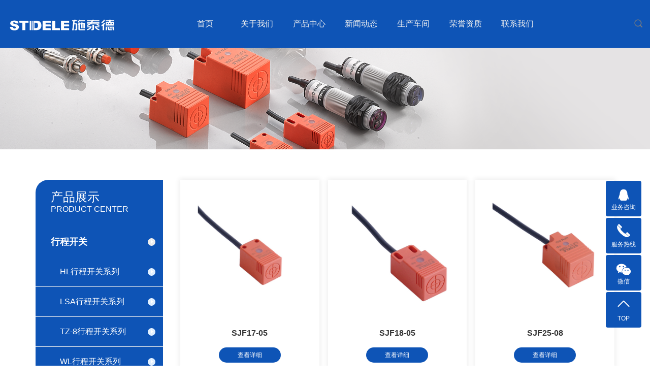

--- FILE ---
content_type: text/html; charset=utf-8
request_url: http://www.stdele.com/product/fangxingjiejinkaiguan
body_size: 5001
content:
<!doctype html>
<html xmlns="http://www.w3.org/1999/xhtml">
<head>
    <meta http-equiv="Content-Type" content="text/html; charset=utf-8" />
    <meta name="author" content="365网站建设 http://www.0577365.com/" /> 
    <title>SJF方形接近开关-浙江施泰德电气科技有限公司</title>
    <meta name="keywords" content="微动开关、行程开关、限位开关、脚踏开关、船型开关、塑料" />
    <meta name="description" content="浙江施泰德电气科技有限公司地处电器之都，濒东海之滨，南接欧江口岸，近领温州机场，104国道，甬台温州高速公路，紧靠温州火车站。水路交通便捷。是微动开关、行程开关、限位开关、脚踏开关、船型开关、塑料等产品专业生产加工的公司" />
    <meta name="viewport" content="width=device-width, user-scalable=no">
    <link rel="stylesheet" href="http://www.stdele.com/template/web/css/bootstrap.css" type="text/css" media="screen" charset="utf-8">
    <link rel="stylesheet" href="http://www.stdele.com/template/web/css/jquery.validator.css" type="text/css" media="screen" charset="utf-8">
    <link rel="stylesheet" href="http://www.stdele.com/template/web/css/owl.carousel.css" type="text/css" media="screen" charset="utf-8">
    <link rel="stylesheet" href="http://www.stdele.com/template/web/css/app.css" type="text/css" media="screen" charset="utf-8">
    <link rel="stylesheet" href="http://www.stdele.com/template/web/css/swiper.min.css" rel="stylesheet">
    <link rel="stylesheet" href="http://www.stdele.com/template/web/css/main.css" rel="stylesheet">
    <link rel="stylesheet" href="http://www.stdele.com/template/web/css/slick.css">
    <link rel="stylesheet" href="http://www.stdele.com/template/web/css/animate.min.css">
    <script src="http://www.stdele.com/template/web/js/jquery.js"></script>
    <script src="http://www.stdele.com/template/web/js/owl.carousel.js"></script>
    <script src="http://www.stdele.com/template/web/js/swiper.min.js"></script>
    <script src="http://www.stdele.com/template/web/js/slick.js"></script>
    
    <script>
    var config = {
        homeUrl: '/',copyCode: "0"
    }
    </script>
    
    <script src="http://www.stdele.com/template/web/js/app.js"></script>
</head>
<body>
    <!--[if lt IE 10]>
    <div class="noie">
        您现在使用的是旧版本的 IE 浏览器，为了您能更好及完整体验该系统的所有功能，请尽快升级您的浏览器！
    </div>
    <![endif]--> 

    <div class="xymob-head visible-sm visible-xs">
    <div class="xymob-head-box">
        <div class="xymob-logo">
            <div><a href="/"><img src="http://www.stdele.com/template/web/images/logom.png" alt="浙江施泰德电气科技有限公司"/></a></div>
        </div>
        <div class="xymob-navbtn">
            <span></span>
        </div>
        <div class="xymob-search-btn"><i class="icon-font icon-search"></i></div>
    </div>

    <div class="xymob-menu">
        <div class="xymob-menu-box">
            <ul class="xymob-nav">
                <li><a href="/" >首页</a></li>
                <li><a href="/about" >关于我们</a>
                    <div class="xymob-menu-jt"><i class="icon-font icon-down"></i></div>
                    <ul class="xymob-sub-menu">
                        <li><a href="/about">公司简介</a></li>
                        <li><a href="/culture">企业文化</a></li>
                    </ul>
                </li>
                <li><a href="/product">产品中心</a>
                    <div class="xymob-menu-jt"><i class="icon-font icon-down"></i></div>
                    <ul class="xymob-sub-menu">
                                                <li><a href="http://www.stdele.com/product/xingchengkaiguan" title="行程开关" class="tr">行程开关</a></li>
                                                <li><a href="http://www.stdele.com/product/weidongkaiguan" title="微动开关" class="tr">微动开关</a></li>
                                                <li><a href="http://www.stdele.com/product/anquanmenkaiguan" title="安全门开关" class="tr">安全门开关</a></li>
                                                <li><a href="http://www.stdele.com/product/jiaotakaiguan" title="脚踏开关" class="tr">脚踏开关</a></li>
                                                <li><a href="http://www.stdele.com/product/chuanganqi" title="传感器" class="tr">传感器</a></li>
                                            </ul>
                </li>
                <li><a href="/news">新闻动态</a>
                    <div class="xymob-menu-jt"><i class="icon-font icon-down"></i></div>
                    <ul class="xymob-sub-menu">
                        <li><a href="/news">公司新闻</a></li>
                        <li><a href="/hyns">行业动态</a></li>
                    </ul>
                </li>
                <li><a href="/workshop">生产车间</a></li>
                <li><a href="/honor">荣誉资质</a></li>
                <li><a href="/contact">联系我们</a></li>
            </ul>
        </div>
    </div>

    <div class="xymob-search">
        <div class="xymob-search-close-btn"><i class="icon-font icon-close"></i></div>
        <div class="xymob-search-box">
         
            <input type="text" name="wd" id="keyword" placeholder="请输入关键词"/>
            <button type="submit" id="s_btn"><i class="icon-font"></i></button>
        </div>
        <div class="xymob-seaerch-wz" style="display:none">
            <span>全站搜索</span>
            <a href="">关键字一</a><a href="">关键字二</a><a href="">关键字三</a>
        </div>
    </div>
</div>

<div class="top2 hidden-xs hidden-sm">
    <div class="wh clearfix">
        <div class="logo fl wow fadeInLeft">
            <a href="/" title="浙江施泰德电气科技有限公司"><img alt="浙江施泰德电气科技有限公司" src="http://www.stdele.com/template/web/images/logo.png" /></a>
        </div>
        <div class="topr fr wow fadeInRight">
            <ul class="x-menu clearfix">
                <li><a href="/">首页</a></li>
                <li><a href="/about">关于我们</a>
                    <ul class="x-sub-menu">
                        <li><a href="/about">公司简介</a></li>
                        <li><a href="/culture">企业文化</a></li>
                    </ul>
                </li>
                <li><a href="/product">产品中心</a>
                    <ul class="x-sub-menu">
                                                <li><a href="http://www.stdele.com/product/xingchengkaiguan" title="行程开关" class="tr">行程开关</a></li>
                                                <li><a href="http://www.stdele.com/product/weidongkaiguan" title="微动开关" class="tr">微动开关</a></li>
                                                <li><a href="http://www.stdele.com/product/anquanmenkaiguan" title="安全门开关" class="tr">安全门开关</a></li>
                                                <li><a href="http://www.stdele.com/product/jiaotakaiguan" title="脚踏开关" class="tr">脚踏开关</a></li>
                                                <li><a href="http://www.stdele.com/product/chuanganqi" title="传感器" class="tr">传感器</a></li>
                                            </ul>
                </li>
                <li><a href="/news">新闻动态</a>
                    <ul class="x-sub-menu">
                        <li><a href="/news">公司新闻</a></li>
                        <li><a href="/hyns">行业动态</a></li>
                    </ul>
                </li>
                <li><a href="/workshop">生产车间</a></li>
                <li><a href="/honor">荣誉资质</a></li>
                <li><a href="/contact">联系我们</a></li>
            </ul>
            <div class="ss">
                <div class="ss-btn"><img src="http://www.stdele.com/template/web/images/search.png" alt=""></div>
               
                <div class="sous clearfix" id="formsearch">
                    <input type="text" name="wd" id="keyword" placeholder="请输入关键词" />
                    <input type="submit" id="s_btn" class="iconfont" value="搜索" />
                </div>
                
            </div>
        </div>
           
    </div>
</div>

<script>
    $('.ss-btn').click(function(){
        $('.sous').slideToggle(300);
    })
</script>
<div class="nybanner">
    <img src="http://www.stdele.com/template/web/images/bannerpro.png" class="pcbanner" alt="浙江施泰德电气科技有限公司产品中心">
    <img src="http://www.stdele.com/template/web/images/bannerprom.png" class="mbanner" alt="浙江施泰德电气科技有限公司产品中心">
</div>
<div class="content">
    <div class="container">
        <div class="w22 fl">
            <div class="menupro">
                <div class="side-title">产品展示<span>Product center</span></div>
                <div class="side">
                    <ul class="ul clearfix">
                                                <li ><a href="http://www.stdele.com/product/xingchengkaiguan" title="行程开关">行程开关</a>
                                                    <dl>
                                                                <dd ><a href="http://www.stdele.com/product/hlxingchengkaiguanxilie" target="_self">HL行程开关系列</a></dd>
                                                                <dd ><a href="http://www.stdele.com/product/lsaxingchengkaiguanxilie" target="_self">LSA行程开关系列</a></dd>
                                                                <dd ><a href="http://www.stdele.com/product/tz8xingchengkaiguanxilie" target="_self">TZ-8行程开关系列</a></dd>
                                                                <dd ><a href="http://www.stdele.com/product/wlxingchengkaiguanxilie" target="_self">WL行程开关系列</a></dd>
                                                                <dd ><a href="http://www.stdele.com/product/3xingchengkaiguanxilie" target="_self">TZ-3行程开关系列</a></dd>
                                                                <dd ><a href="http://www.stdele.com/product/8fangshuixingxianweikaiguan" target="_self">SD-8防水型限位开关</a></dd>
                                                                <dd ><a href="http://www.stdele.com/product/lishixianweikaiguan" target="_self">SLS立式限位开关</a></dd>
                                  
                            </dl>
                                                </li>
                                            <li ><a href="http://www.stdele.com/product/weidongkaiguan" title="微动开关">微动开关</a>
                                                    <dl>
                                                                <dd ><a href="http://www.stdele.com/product/weidongkaiguanxilie" target="_self">AZ-7立式微动开关系列</a></dd>
                                                                <dd ><a href="http://www.stdele.com/product/1weidongkaiguanxilie" target="_self">TM卧式微动开关系列</a></dd>
                                                                <dd ><a href="http://www.stdele.com/product/15weidongkaiguanxilie" target="_self">V-16微动开关系列</a></dd>
                                                                <dd ><a href="http://www.stdele.com/product/20weidongkaiguanxilie" target="_self">LXW20微动开关系列</a></dd>
                                                                <dd ><a href="http://www.stdele.com/product/10shuanglianshiweidongkaiguan" target="_self">DZ-10G双联式微动开关系列</a></dd>
                                                                <dd ><a href="http://www.stdele.com/product/lahuangjiegouchaoxiaoxingweidong" target="_self">SL拉簧结构超小型微动开关系列</a></dd>
                                                                <dd ><a href="http://www.stdele.com/product/chaoxiaoxingweidongkaiguan" target="_self">SS超小型微动开关系列</a></dd>
                                                                <dd ><a href="http://www.stdele.com/product/koukangchongjiwoshiweidongkaigua" target="_self">TM-口N抗冲击卧式微动开关</a></dd>
                                  
                            </dl>
                                                </li>
                                            <li ><a href="http://www.stdele.com/product/anquanmenkaiguan" title="安全门开关">安全门开关</a>
                                                    <dl>
                                                                <dd ><a href="http://www.stdele.com/product/4jixieshianquanmenkaiguan" target="_self">D4NS机械式安全门开关</a></dd>
                                                                <dd ><a href="http://www.stdele.com/product/4diancisuodinganquanmenkaiguan" target="_self">D4NL电磁锁定安全门开关</a></dd>
                                  
                            </dl>
                                                </li>
                                            <li ><a href="http://www.stdele.com/product/jiaotakaiguan" title="脚踏开关">脚踏开关</a>
                                                    <dl>
                                                                <dd ><a href="http://www.stdele.com/product/jiaotakaiguanxilie" target="_self">FS脚踏开关系列</a></dd>
                                  
                            </dl>
                                                </li>
                                            <li class="aon"><a href="http://www.stdele.com/product/chuanganqi" title="传感器">传感器</a>
                                                    <dl>
                                                                <dd ><a href="http://www.stdele.com/product/yuanzhuxingjiejinkaiguan" target="_self">SJY 圆柱形接近开关</a></dd>
                                                                <dd ><a href="http://www.stdele.com/product/yuanzhuxingjiechaxingjiejinkaigu" target="_self">SJY-T 圆柱形接插型接近开关</a></dd>
                                                                <dd ><a href="http://www.stdele.com/product/yuanzhuxingyinxianjiechaxingjiej" target="_self">SJY-R 圆柱形引线接插型接近开关</a></dd>
                                                                <dd class="aon"><a href="http://www.stdele.com/product/fangxingjiejinkaiguan" target="_self">SJF方形接近开关</a></dd>
                                                                <dd ><a href="http://www.stdele.com/product/huoerkaiguan" target="_self">SHY霍尔开关</a></dd>
                                                                <dd ><a href="http://www.stdele.com/product/cixingkaiguan" target="_self">SXY磁性开关</a></dd>
                                                                <dd ><a href="http://www.stdele.com/product/3yuanzhuxingguangdiankaiguan" target="_self">E3F圆柱形光电开关</a></dd>
                                                                <dd ><a href="http://www.stdele.com/product/3ji3fangxingguangdiankaiguan" target="_self">E3JK/E3JM方形光电开关</a></dd>
                                                                <dd ><a href="http://www.stdele.com/product/xingguangdiankaiguan" target="_self">SGUU 形光电开关</a></dd>
                                                                <dd ><a href="http://www.stdele.com/product/chuanganqifujian" target="_self">传感器附件</a></dd>
                                  
                            </dl>
                                                </li>
                                        </ul>
                </div>
            </div>
        </div>
        <div class="w75 fr">
            <div class="prolist2022" data-role="part">
                <div class=" wow fadeInUp">
                    <ul class="ul">
                      
                        <li>
                            <a class="pic" href="http://www.stdele.com/prodetail/111.html" title="SJF17-05">
                                <div class="sc">
                                    <figure class="Ispic" style="background-image:url(/upload/image/2022-03-24/20220324164725_42382.jpg);"></figure>
                                </div>
                            </a>
                            <div class="word"> <a  href="http://www.stdele.com/prodetail/111.html" title="SJF17-05" class="dot">SJF17-05</a>
                                <a  href="http://www.stdele.com/prodetail/111.html" title="SJF17-05" class="more">查看详细</a>
                            </div>
                        </li>
                          
                        <li>
                            <a class="pic" href="http://www.stdele.com/prodetail/112.html" title="SJF18-05">
                                <div class="sc">
                                    <figure class="Ispic" style="background-image:url(/upload/image/2022-03-24/20220324165422_62286.jpg);"></figure>
                                </div>
                            </a>
                            <div class="word"> <a  href="http://www.stdele.com/prodetail/112.html" title="SJF18-05" class="dot">SJF18-05</a>
                                <a  href="http://www.stdele.com/prodetail/112.html" title="SJF18-05" class="more">查看详细</a>
                            </div>
                        </li>
                          
                        <li>
                            <a class="pic" href="http://www.stdele.com/prodetail/113.html" title="SJF25-08">
                                <div class="sc">
                                    <figure class="Ispic" style="background-image:url(/upload/image/2022-03-24/20220324165614_66884.jpg);"></figure>
                                </div>
                            </a>
                            <div class="word"> <a  href="http://www.stdele.com/prodetail/113.html" title="SJF25-08" class="dot">SJF25-08</a>
                                <a  href="http://www.stdele.com/prodetail/113.html" title="SJF25-08" class="more">查看详细</a>
                            </div>
                        </li>
                          
                        <li>
                            <a class="pic" href="http://www.stdele.com/prodetail/114.html" title="SJF30-12">
                                <div class="sc">
                                    <figure class="Ispic" style="background-image:url(/upload/image/2022-03-24/20220324165817_45774.jpg);"></figure>
                                </div>
                            </a>
                            <div class="word"> <a  href="http://www.stdele.com/prodetail/114.html" title="SJF30-12" class="dot">SJF30-12</a>
                                <a  href="http://www.stdele.com/prodetail/114.html" title="SJF30-12" class="more">查看详细</a>
                            </div>
                        </li>
                            
                    </ul>
                    <div class="clear"></div>
                </div>
            </div>
            
                    
                    
        </div>
        <div class="clear"></div>
    </div>
</div>






<div class="foot">
    <div class="ft1">
        <div class="wh">
            <div class="tbox clearfix">
                <ul class="dao fl flex">
                    <li>
                        <dd>关于我们</dd>
                        <a href="/about">公司简介</a>
                        <a href="/culture">企业文化</a>
                        <a href="/network">营销网络</a>
                        <a href="/honor">资质荣誉</a>
                    </li>
                                        <li>
                        <dd>行程开关</dd>
                                                    
                                                                <a href="http://www.stdele.com/product/hlxingchengkaiguanxilie" target="_self">HL行程开关系列</a>
                                                                <a href="http://www.stdele.com/product/lsaxingchengkaiguanxilie" target="_self">LSA行程开关系列</a>
                                                                <a href="http://www.stdele.com/product/tz8xingchengkaiguanxilie" target="_self">TZ-8行程开关系列</a>
                                                                <a href="http://www.stdele.com/product/wlxingchengkaiguanxilie" target="_self">WL行程开关系列</a>
                                                                <a href="http://www.stdele.com/product/3xingchengkaiguanxilie" target="_self">TZ-3行程开关系列</a>
                                                                <a href="http://www.stdele.com/product/8fangshuixingxianweikaiguan" target="_self">SD-8防水型限位开关</a>
                                                                <a href="http://www.stdele.com/product/lishixianweikaiguan" target="_self">SLS立式限位开关</a>
                                  
                                            </li>
                                        <li>
                        <dd>微动开关</dd>
                                                    
                                                                <a href="http://www.stdele.com/product/weidongkaiguanxilie" target="_self">AZ-7立式微动开关系列</a>
                                                                <a href="http://www.stdele.com/product/1weidongkaiguanxilie" target="_self">TM卧式微动开关系列</a>
                                                                <a href="http://www.stdele.com/product/15weidongkaiguanxilie" target="_self">V-16微动开关系列</a>
                                                                <a href="http://www.stdele.com/product/20weidongkaiguanxilie" target="_self">LXW20微动开关系列</a>
                                                                <a href="http://www.stdele.com/product/10shuanglianshiweidongkaiguan" target="_self">DZ-10G双联式微动开关系列</a>
                                                                <a href="http://www.stdele.com/product/lahuangjiegouchaoxiaoxingweidong" target="_self">SL拉簧结构超小型微动开关系列</a>
                                                                <a href="http://www.stdele.com/product/chaoxiaoxingweidongkaiguan" target="_self">SS超小型微动开关系列</a>
                                                                <a href="http://www.stdele.com/product/koukangchongjiwoshiweidongkaigua" target="_self">TM-口N抗冲击卧式微动开关</a>
                                  
                                            </li>
                                        <li>
                        <dd>安全门开关</dd>
                                                    
                                                                <a href="http://www.stdele.com/product/4jixieshianquanmenkaiguan" target="_self">D4NS机械式安全门开关</a>
                                                                <a href="http://www.stdele.com/product/4diancisuodinganquanmenkaiguan" target="_self">D4NL电磁锁定安全门开关</a>
                                  
                                            </li>
                                        <li>
                        <dd>脚踏开关</dd>
                                                    
                                                                <a href="http://www.stdele.com/product/jiaotakaiguanxilie" target="_self">FS脚踏开关系列</a>
                                  
                                            </li>
                                        <li>
                        <dd>传感器</dd>
                                                    
                                                                <a href="http://www.stdele.com/product/yuanzhuxingjiejinkaiguan" target="_self">SJY 圆柱形接近开关</a>
                                                                <a href="http://www.stdele.com/product/yuanzhuxingjiechaxingjiejinkaigu" target="_self">SJY-T 圆柱形接插型接近开关</a>
                                                                <a href="http://www.stdele.com/product/yuanzhuxingyinxianjiechaxingjiej" target="_self">SJY-R 圆柱形引线接插型接近开关</a>
                                                                <a href="http://www.stdele.com/product/fangxingjiejinkaiguan" target="_self">SJF方形接近开关</a>
                                                                <a href="http://www.stdele.com/product/huoerkaiguan" target="_self">SHY霍尔开关</a>
                                                                <a href="http://www.stdele.com/product/cixingkaiguan" target="_self">SXY磁性开关</a>
                                                                <a href="http://www.stdele.com/product/3yuanzhuxingguangdiankaiguan" target="_self">E3F圆柱形光电开关</a>
                                                                <a href="http://www.stdele.com/product/3ji3fangxingguangdiankaiguan" target="_self">E3JK/E3JM方形光电开关</a>
                                                                <a href="http://www.stdele.com/product/xingguangdiankaiguan" target="_self">SGUU 形光电开关</a>
                                                                <a href="http://www.stdele.com/product/chuanganqifujian" target="_self">传感器附件</a>
                                  
                                            </li>
                                        
                </ul>
                <div class="tlx fr">
                    <div class="lx"><p>浙江乐清市象阳镇象山东岙村山下工业区</p><br/>
                    <p>销售经理1：133 0587 5162</p><br/>

                    <p>销售经理2：188 7584 9082</p><br/>

                    <p>销售经理3：138 0660 2375</p>
                    
                    </div>
                    <ul class="ful clearfix" style="display:none">
                        <li class="fl">
                            <div class="img">
                                <img src="http://www.stdele.com/template/web/images/icon-wx.png" alt="">
                            </div>
                        </li>
                        <li class="fl">
                            <div class="img">
                                <img src="http://www.stdele.com/template/web/images/icon-phone.png" alt="">
                            </div>
                        </li>
                        <li class="fl">
                            <div class="img">
                                <img src="http://www.stdele.com/template/web/images/icon-wb.png" alt="">
                            </div>
                        </li>
                        <li class="fl">
                            <div class="img">
                                <img src="http://www.stdele.com/template/web/images/icon-qq.png" alt="">
                            </div>
                        </li>
                    </ul>
                    <div style="text-align: center; margin-top:20px;">
                    
                    </div>
                </div>
            </div>
            <div class="c-link">
                <div class=" con">
                    <span class="button">友情链接&nbsp;&nbsp;&nbsp; <img src="http://www.stdele.com/template/web/images/icon-xx.png" alt=""></span>
                    <dd>                     </dd>
                    <div class="sec">
                    </div>
                </div>
            </div>
            
            <script>
                $('.c-link').hover(function(){
                    $('.c-link .sec').stop().slideToggle();
                })
            </script>
            
        </div>
    </div>
    <div class="ft2">
        <div class="wh">
            Copyright © 浙江施泰德电气科技有限公司 All rights reserved 备案号：<a href="http://beian.miit.gov.cn/" target="_blank">浙ICP备13037614号-1</a>  &nbsp;&nbsp;&nbsp;
            <span id="powered"></span>
            技术支持：<a href="http://www.0577365.com">365网站建设</a>
        </div>
    </div>
</div>



<!-- 手机页脚 -->
<link rel="stylesheet" href="http://www.stdele.com/template/web/css/iconfont.css">

<div class="visible-xs">
    <div class="footer3">
        <ul class="clearfix">
            <li><a href="/"><i class="iconfont icon-home"></i><span>首页</span></a></li>
            <li><a href="tel: 86-0577-62618227"><i class="iconfont icon-phone"></i><span>电话</span></a></li>
            <li><a href="/contact"><i class="iconfont icon-contact"></i><span>联系</span></a></li>
        </ul>
    </div>
</div>

<!-- 右侧客服 -->
<!-- 侧边工具栏 -->
<div id="toolbar">
    <ul class="online-one">
        <li>
            <a href="//wpa.qq.com/msgrd?v=3&amp;uin=1332323299&amp;site=qq&amp;menu=yes" target="_blank" style="background: rgb(14,84,182)">
                <span class="icon-font icon-qq"></span>
                <span class="wz">业务咨询</span>
            </a>
        </li>
       <li class="phone" style="background: rgb(14,84,182)">
                <span class="icon-font icon-phone"></span>
                <span class="wz">服务热线</span>
                <div class="tel-phone" style="background: rgb(14,84,182)">
                    0577-62618227
                </div>
            </li>
        <li class="ewm" style="background: rgb(14,84,182)">
            <span class="icon-font icon-ewm"></span>
            <span class="wz">微信</span>
            <div class="ewm-box">
                <div class="arrow-regular"></div>
                <img src="http://www.stdele.com/template/web/images/ewm.jpg" alt="二维码" />
            </div>
        </li>
        <li class="backtop"><a href="javascript:;" style="background: rgb(14,84,182)">
                <span class="icon-font icon-top"></span>
                <span class="wz">TOP</span>
            </a>
        </li>
    </ul>
</div>
    
<script>
    $(function () {
        var color = 'rgb(14,84,182)';

        // $("#toolbar li a").css("background", color);
        // $("#toolbar li.ewm").css("background", color);

        // 返回顶部
        //app.backTop("#toolbar .backtop",300);
        $("#toolbar .backtop").click(function () {
            $('html, body').animate({
                scrollTop:'0'
            },300);
        })
        var imgUrl = '';
        if($(".ewm-box img").attr('src') == imgUrl ) {
            $(".ewm-box").remove();
        }

        $(".online-three .close").click(function () {
            $(this).parents("#toolbar").hide();
        })
    })
</script>


<!-- 公安备案代码 -->
    


    <script src="http://www.stdele.com/template/web/js/main.js"></script>
    
    <script>
        $(document).ready(function(){
            $(".x-banner .owl-carousel").owlCarousel({
                items: 1,               // 显示个数
                loop:true,              // 是否循环
                autoplay: true,         // 是否自动播放
                navText: ['<i class="icon-font icon-left-arrow"></i>', '<i class="icon-font icon-right-arrow"></i>'], // 左右箭头
                responsive: {
                    0: {
                        nav: false,              // 是否显示箭头
                    },
                    990: {
                        nav: true,
                    }
                }
            });
        });
    </script>
    
    <script src="http://www.stdele.com/template/web/js/wow.min.js"></script>
    
    <script>
        var wow = new WOW({
            boxClass: 'wow',
            animateClass: 'animated',
            offset: 0,
            mobile: true,
            live: true
        });
        wow.init();
    </script>
    
</body>
</html>

<script type="text/javascript">
   $(function(){$(".nav .nLi").eq("2").addClass("active");});
</script>




--- FILE ---
content_type: text/css
request_url: http://www.stdele.com/template/web/css/main.css
body_size: 8813
content:
/*初始化样式*/
html{margin:0;padding:0;border:0;}
body,div,span,object,iframe,h1,h2,h3,h4,p,blockquote,pre,a,address,code,b,em,img,
dl,dt,dd,ol,ul,li,fieldset,form,label,footer,
header,hgroup,nav,section
{margin:0;padding:0;border:0;}
body{background:#fff;color:#666;position:relative;font:12px/1.5 Microsoft YaHei,arial,宋体,sans-serif;vertical-align:baseline;width:100%;overflow-x:hidden;}
a{text-decoration:none;outline:none;}
a:link{color:#666;}
a:visited{color:#666;}
a:hover,a:active,a:focus{color:#111;text-decoration:none;outline:none;}
p {margin: 0;}
input{padding:0;margin:0;font-family:'Microsoft YaHei';}
img{border:none;background:none;vertical-align:middle;}
ul,ol,li{list-style-type:none;}
select,input,img,select{vertical-align:middle;}
table{border-collapse:collapse;border-spacing:0}
table, th, td {vertical-align: middle}
.clearfix:after{content: ".";display: block;height: 0;clear: both;overflow: hidden;visibility: hidden;}
.clearfix{zoom:1}
.clearboth{height:0px;line-height:0px;overflow:hidden;clear:both;font-size:0px;}

h1,h2,h3,h4{font-size:12px;font-weight:bold;}
hr {border: 0;border-top:1px solid #ccc;height:0;}
dt{font-weight: normal;}

/*----- Common css ------*/
.fl{float:left;}
.fr{float:right;}
.di{_display:inline;}
.fwn{font-weight:normal;}
.dib{*display:inline;_zoom:1;_display:inline;_font-size:0px;}



.wh{max-width: 1530px;margin:0 auto;padding: 0 15px;}
.pos{position: relative;width: 1920px;left: 50%;margin-left: -960px;}

.com-img{ display:inline; overflow:hidden;margin:0 auto;display: table;}
.com-img img{ transition:all 0.8s; -webkit-transition:all 0.8s; -moz-transition:all 0.8s; -o-transition:all 0.8s;}
.com-img:hover img{transform:scale(1.1); -webkit-transform:scale(1.1); -moz-transform:scale(1.1); -o-transform:scale(1.1);-ms-transform:scale(1.1);}

.flex{display: flex;justify-content: space-between;flex-wrap: wrap;display: -webkit-flex;}


/*滚动*/
#demo{overflow:hidden;width:100%;margin:0 auto;}
#indemo {float: left;width:800%!important;}
#demo1 {float: left;}
#demo2 {float: left;}

#m_demo{overflow:hidden;width:92%;margin:0 auto;}
#m_indemo {float: left;width:800%!important;}
#m_demo1 {float: left;}
#m_demo2 {float: left;}


/*头部样式*/
.top1{height: 27px;background: #e6e6e6;color: #595959;line-height: 27px;overflow: hidden;font-size: 13px;}
.top2{height: 94px; background-color:#0e54b6;}
#header{width:1000px;margin:0 auto;}
.logo{float:left;line-height: 94px;width: 17%;}
.logo img{max-width: 100%;}
.top2 .k2{margin-top: 35px;font-size: 16px;color: #333333;line-height: 35px;background: url() no-repeat left center;padding-left: 40px;}
.topr{width: 73%;display: flex;justify-content: space-between;flex-wrap: nowrap;display: -webkit-flex;position: relative;z-index: 9999;}


/*热门搜索*/
.sou{margin: 15px 0;}
.hotSearch a{margin-right:6px;}
.hotSearch{float:left;height:24px;line-height:24px;font-weight:normal;}

/*搜索和热门搜索*/
.ss{position: relative;}
.ss-btn{margin-top: 36px;cursor: pointer;}
.ss #formsearch{display: none;position: absolute;top:94px;right: 0;width: 189px;z-index: 9999;}
#search-type{float: left;width:100px;height: 24px;border: 1px solid #c8c8c8;margin-right: 5px;}
.ss #formsearch input{height:28px;background:#fff;border:1px solid #c8c8c8;line-height:28px;}
.ss #formsearch input#keyword{height:28px;line-height:28px;padding-left:4px;color:#666;}
.ss #formsearch input#s_btn{width:46px;height:28px;line-height:28px;text-align:center;background-color:#111111;color:#fff;border:none;cursor:pointer;font-size: 12px;}
.ying{color: #7c7c7d;font-size: 14px;line-height: 94px;padding-left: 35px;background: url(../images/icon1.png) no-repeat left center;}

/*  */
.mySwiper{position: relative;}
.mySwiper  img{width: 100%;}
.ban{position: absolute;bottom:27%;width: 100%;z-index: 999;}
.ban .swiper-button-prev,.ban .swiper-button-next{position: static;width: 38px;height: 38px;margin-top: 0;}
.ban .swiper-button-prev{background: url(../images/icon-prev.png) no-repeat center;}
.ban .swiper-button-next{background: url(../images/icon-next.png) no-repeat center;}
.ban .swiper-pagination{position: static;width: auto;color: #0e54b6;font-size: 26px;font-family: 'Arial';margin: 0 20px;}
.ban .swiper-pagination span:before{content: '0';}




/* 导航样式 */
#menu {
    background-color: #019350;
}

.x-menu {
    display: flex;
    justify-content: space-between;
    align-items: center;
    width: 79%;
}

.x-menu>li {
    position: relative;
    width: 14.28%;
}

.x-menu>li>a {
    display: block;
    font-size: 16px;
    color: #f2f2f2;
    white-space: nowrap;
    line-height: 94px;
    height: 94px;
    text-align: center;
}



.x-menu>li>a:hover {
    color: #fff;
}




.x-menu>li:hover .x-sub-menu {
    opacity: 1;
    visibility: visible;
    -webkit-transform: translateY(0);
    transform: translateY(0);
    background: #fff;
}

.x-sub-menu {
    position: absolute;
    z-index: 99;
    width: 100%;
    left: 0%;
    top: 94px;
    background: #fff;
    opacity: 0;
    visibility: hidden;
    -webkit-transform: translateY(20px);
    transform: translateY(20px);
    -webkit-transition: all .5s ease;
    transition: all .5s ease;
}



.x-sub-menu>li>a {
    display: block;
    text-align: center;
    line-height: 2;
    font-size: 14px;
    color: #666666;
    line-height: 2.6;
}

.x-sub-menu>li>a:hover {
    background: #0e54b6;
    color: #fff;

}

.x-sub-menu:after {
    content: '';
    width: 0;
    height: 0;
    line-height: 0;
    font-size: 0;
    overflow: hidden;
    border-width: 10px;
    cursor: pointer;
    border-style: dashed dashed solid dashed;
    border-color: transparent transparent #fff transparent;
    border-top: none;
    position: absolute;
    top: -10px;
    left: 50%;
    margin-left: -10px;
    z-index: 99;
    display: none;
}



@media(max-width: 1200px){
    .topr{width: 77%;}
    .ying{padding-left: 26px;}
}
@media(max-width: 1024px){
    .x-menu{width: 76%;}
}


/*  */
.box1{margin: 6% 0;}
.aleft{width: 44.4%;}
.aright{width: 45%;}
.aright img{display: block;width: 100%;}
.abt h3{color: #0e54b6;font-size: 50px;font-family: Arial;text-transform: uppercase;}
.abt{color: #333333;font-size: 26px;line-height: 1;}
.acon{color: #666666;font-size: 15px;line-height: 29px;margin:2.6vw 0 5.2vw;}
.aleft a{position: relative; display: block;width: 172px;height: 52px;background-color: #ffffff;border: solid 1px #0e54b6;color: #666666;font-size: 15px;text-align: center;line-height: 50px;}
.aleft a span{ position: relative;transition: all 0.2s; z-index: 2;display: block;}
.aleft a:before{content: '';transition: all 0.3s;width: 6px;height: 51px;background-color: #0e54b6;display: block;position: absolute;left: 0;top:0;z-index: 1;}
.aleft a:hover:before{width: 100%;}
.aleft a:hover{color: #fff;}

@media(max-width: 1366px){
    .abt h3{font-size: 40px;}
}

@media(max-width: 1025px){
    .abt h3{font-size: 36px;}
    .abt{font-size: 20px;}
    .acon{margin: 1.8vw 0 3.6vw;font-size: 14px;line-height: 24px;}
    .aleft{width: 52%;}
}

@media(max-width: 768px){
    .aleft,.aright{width: 100%;float: none;}
    .aleft{margin-bottom: 20px;}
}
@media(max-width:640px){
    .abt{font-size: 18px;}
    .abt h3{font-size: 30px;}
    .acon{margin: 20px 0;}
    .aleft a{width: 140px;height: 40px;line-height: 38px;}
    .aleft a:before{height: 40px;}
}


/*  */
.ht1{background: url(../images/bg1.jpg) no-repeat top center;background-size: cover;padding: 4.5% 0;overflow: hidden;}
.p1{letter-spacing: 9px;color: #ffffff;opacity: 0.3;font-size: 18px;font-family: 'Arial';line-height: 1;text-transform: uppercase;}
.ht1 h3{color: #ffffff;font-size: 24px;margin: 17px 0 2.8125vw;}
.hsort li{margin-right: 20px;}
.hsort li a{display: block;width: 150px;height: 48px;border: solid 1px rgba(255,255,255,.5);color: #ffffff;font-size: 16px;line-height: 46px;text-align: center;overflow:hidden; white-space:nowrap;text-overflow:ellipsis;padding: 0 2px;}

@media(max-width: 1430px){
    .p1{letter-spacing: 5px;}
}

@media(max-width: 1200px){
    .p1{font-size: 14px;}
}
@media(max-width: 768px){
    .p1{font-size: 12px;}
}
@media(max-width: 640px){
    .p1{letter-spacing: 1px;}
    .ht1 h3{font-size: 16px;margin: 8px 0 20px;}
    .hsort li{width: 46%;margin: 0 2%;margin-bottom: 12px;}
    .hsort li a{height: 40px;line-height: 38px;font-size: 14px; width:120px;}
}


/*  */
.box2{margin: 3.6% 0 4.4%;}
.bt1 dd{color: #999999;font-size: 24px;text-transform: uppercase;line-height: 1;}
.bt1 dt{color: #0e54b6;font-size: 36px;line-height: 1;margin-top: 10px;}
.yul{margin: 3.8% -12px 0 -12px;}
.yul .slick-slide{width: 19%;margin: 0 12px;}
.yul li .img{position: relative;}
.yul li .img img{display: block;width: 100%;}
.yul li .img a{position: absolute;color: #ffffff;font-size: 14px;background: url(../images/icon-next2.png) no-repeat right center;bottom: 25px;left: 30px;padding-right: 35px;}
.bj2{background-color: #0e54b6;padding: 37px 30px;}
.bj2 p{color: #ffffff;font-size: 14px;line-height: 26px;display: -webkit-box;overflow: hidden;text-overflow: ellipsis;-webkit-box-orient: vertical; -webkit-line-clamp: 2;}
.bj2 h3{color: #ffffff;font-size: 20px;margin-bottom: 12px;overflow:hidden; white-space:nowrap;text-overflow:ellipsis;}
.yul li:hover .bj2{background-color: #111111;}

@media(max-width: 1366px){
    .bj2{padding: 37px 15px;}
}

@media(max-width: 1024px){
    .bt1 dd{font-size: 18px;}
    .bt1 dt{font-size: 24px;}
}

@media(max-width: 640px){
    .box2{margin: 30px 0;}
    .yul{margin-top: 20px;}
    .bj2{padding: 15px 5px;}
    .bj2 h3{font-size: 16px;margin-bottom: 10px;}
}



/*  */
.box3{padding: 3.5% 0 4.7%;background-color: #f8f8f8;}
.nsort{margin-top: 25px;}
.nsort li{margin-left: 40px;}
.nsort li a{display: block;color: #999999;font-size: 18px;}
.nsort li a:hover{color: #333333;}
.nul{margin-top: 4%;}
.nul li{width: 30.8%;}
.nul li .img img{display: block;width: 100%;}
.nul li h3 a{display: block;color: #333333;font-size: 18px;font-weight: normal;overflow:hidden; white-space:nowrap;text-overflow:ellipsis;margin: 32px 0 23px;}
.nul li p{color: #777777;font-size: 15px;overflow:hidden; white-space:nowrap;text-overflow:ellipsis;}
.m1{border-top: 1px solid #dadada;padding-top: 28px;margin-top: 45px;position: relative;}
.m1 a{display: block;color: #333333;font-size: 13px;font-weight: bold;padding-right: 20px;background: url(../images/icon-next3.png) no-repeat right center;}
.m1 span{color: #999999;font-size: 13px;font-family: 'arial';}
.m1 a:before{content: '';width: 78px;height: 2px;background-color: #969696;display: block;position: absolute;left: 0;top:-2px;-webkit-transition: all 0.5s;-moz-transition: all 0.5s;-ms-transition: all 0.5s;-o-transition: all 0.5s;transition: all 0.5s;}
.nul li:hover .m1 a:before{width: 100%;}

@media(max-width: 991px){
    .m1{margin-top: 25px;padding-top: 20px;}
    .nul li h3 a{margin: 20px 0 15px;}
}

@media(max-width: 640px){
    .nn .bt1{float: none;}
    .nsort{float: none;width: 100%;margin-top: 15px;}
    .nsort li{margin-left: 0;margin-right: 20px; float:left;}
    .nsort li a{font-size: 16px;}
    .nul li{width: 100%;float: none;margin-bottom: 20px;}
    
}




/*  */
.ft1{background-color: #0e54b6;}
.ft2{background-color: #0e54b6;color: #fff;font-size: 13px;padding: 25px 0;text-align: center;line-height: 24px;}
.ft2 a{color: #999999;}
.tbox{padding: 4% 0 5%;}
.lx{font-size: 14px;line-height: 26px;color: #fff;}
.ful{margin-top: 13%;}
.ful li{margin-right: 20px;}
.dao{width: 61%;}
.dao li dd{color: #ffffff;font-size: 17px;margin-bottom: 25px;}
.dao li a{display: block;color: #fff;font-size: 14px;line-height: 30px;}

@media(max-width: 768px){
    .tlx {width: 46%;}
    .dao li dd{font-size: 15px;margin-bottom: 15px;}
    .ful li{float:left;}
}
@media(max-width: 640px){
    .tlx {width: 100%;float: none;}
    .dao{display: none;}
    .ful{margin-top: 5%;}
}








/* 友情链接 */

.c-link {
    padding: 30px 0;
    font-size: 14px;
    color: #fff;
    line-height: 24px;
    border-top:1px solid #fff;
}

.c-link .con {
    display: flex;
    flex-wrap: wrap;
    position: relative;
}

.c-link span {
    cursor: pointer;
    display: block;
}

.c-link dd{
    width:calc(100% - 70px)
}

.c-link .sec {
    display: none;
    position: absolute;
    bottom: 100%;
    left: 0;
    background: rgba(255,255,255,.6);
    padding: 10px;
    min-width:120px;
}

.c-link a {
    color: #fff;
    padding: 0 4px;
    font-size: 14px;
    line-height: 24px;
}
.c-link .sec a{color: #000;}

/*内页左侧样式*/



.page-product-inquiry a{color: #fff;}


@media (max-width: 992px) {
    body {
        padding-top: 60px;
        padding-bottom: 50px;
    }
}




/*Menu */
@media (min-width: 1460px){
    .container {
        width: 1400px;
    }
}

.nybanner img{max-width:100%}
.nybanner .pcbanner{display: block;}
.nybanner .mbanner{display:none;}

@media (max-width: 768px){
.nybanner .pcbanner{display: none;}
.nybanner .mbanner{display:block;}
}

.Menu{ padding:2% 0;}
.Menu .columnName{ float:left; font-size:18px;color:#000; width:29%; text-align: left;}
.Menu .columnName b{font-size: 30px;display:inline-block;padding-right:10px;color: #0e54b6;    text-transform: capitalize;}
.Menu .columnName span{display:block;padding-top: 5px;font-size:  30px;color: #000;}
.Menu ul{ float:right; max-width:71%;}
.Menu li{ float:left; position:relative; padding:0 15px;}
.Menu li:after{content:'';width: 4px;height: 4px;position:absolute;right:0;top: 38px;background:#0e54b6;display:block;}
.Menu li:last-child:after{ display:none;}
.Menu li a{display:block;margin: 0 18px;line-height:36px; padding:22px 0 0px;font-size:18px;color: #000; border-bottom:2px solid transparent; }
.Menu li:hover a,
.Menu li.aon a{ color:#0e54b6; border-bottom:2px #0e54b6 solid;}

@media(max-width:1000px) and (min-width:769px){
    .Menu .columnName b{ font-size:20px;}
}
@media(max-width:768px){
    .Menu .columnName{ float:none; padding:2% 0; text-align:center; width:auto;}
    .Menu ul{ float:none; max-width:none; overflow:hidden;}
    .Menu li{ margin: 0 10px 10px 0; text-align:center; background: #f8f8f8; float: left; border-bottom: 0;  }
    .Menu li a{ border-bottom:0; }
    .Menu li:hover a,
    .Menu li.aon a{ border-bottom:0; color: #fff;}
    .Menu li:hover,
    .Menu li.aon{ background:#0e54b6; }
    .Menu li:after{ display: none;}
    .Menu li a{ padding:0 5px; font-size: 16px;}
}
@media(max-width:480px){
    .Menu li{ width: 49%; margin-right: 2%; }
    .Menu li:nth-of-type(2n){ margin-right: 0; }
    .Menu .columnName b{ font-size:28px;}
    .Menu li a{ font-size:13px; padding: 0; }
}
@media(max-width:375px){
    .Menu .columnName b{ font-size:24px;}
}



.PageInfo{padding: 3% 0 5%;background: #f7f7f7;}
.PageInfo p{ color:#555; line-height:28px; margin-bottom:25px; font-size: 16px; text-indent: 2em;}
.culture p{text-indent: 0em;}
.PageInfo h1{color: #0e54b6;font-size: 20px;}
.PageInfo .network{text-align: center;}
.PageInfo .network img{max-width: 100%;}
.PageInfo .pic{ float: left; width: 32.6875%; margin:0px 65px 9px 0px}
.PageInfo .pic2{margin-top: 20px; }
.PageInfo .pic2 img{ width: 24.25%; margin-right: 1%; float: left; }
.PageInfo .pic2 img:nth-of-type(4){ margin-right: 0;  }
@media(max-width:640px){
    .PageInfo{ padding: 20px 0; }
    .PageInfo .pic{ width: 100%; margin:0;  float: inherit; }
    .PageInfo .pic2 img{ width: 100%; margin-right: 0; margin-bottom: 20px;  }
}


.content {
    background: #fff;
}
.PageContactInfo .p,.PageContactInfo .h2,{}
.PageContactInfo{padding: 8% 0}
.PageContactInfo .text{margin-bottom: 30px}
.PageContactInfo .text .title{font-size: 30px;color: #e4e4e4;font-weight: normal;margin-bottom: 20px; margin-top: 0; text-align: left;}
.PageContactInfo .text .title span{font-weight: 700;}
.PageContactInfo .text .p{font-size: 16px;color:#333;line-height: 42px; margin: 0; padding: 0;}
.PageContactInfo .map{width: 100%;height: 200px;    background: #fff;
    padding: 1%;
    border-radius: 20px 0;}
.PageContactInfo .map #map{height: 100%;}
.PageContactInfo .map img{max-width: none !important;}

@media screen and (min-width: 768px) {
    .PageContactInfo .text{float: left;width: 45%;}
    .PageContactInfo .map{float: right;width: 50%;height: 320px;}
}

@media screen and (min-width: 1024px) {
    .PageContactInfo{background: url(../images/contactbg.jpg) no-repeat center;}
    .PageContactInfo .map{float: right;width: 50%;height: 320px;}
    .PageContactInfo .text .title{font-size: 52px;}
}

@media screen and (min-width: 1200px) {
    .PageContactInfo{padding: 70px 0 70px}
    .PageContactInfo .text .title{margin-bottom: 55px}
    .PageContactInfo .map{ width: 65%;height: 430px;}
    .PageContactInfo .text{width: 35%;}
}


.swiper-honor img{max-width:100%; transition: all ease .3s;}
.swiper-honor p{width:100%; text-align: center; line-height: 32px;}
.swiper-honor .swiper-slide{overflow: hidden;transition: all ease .3s;}
.swiper-honor .swiper-slide img:hover{transform: scale(1.1);}


/*.honor_list{ padding:0 0 0; }
.honor_list .auto{overflow: hidden;}
.honor_list ul{ margin: 0 -1%;}
.honor_list ul li{ float: left; width: 48%;margin: 0 1% 20px 1%;text-align: center;}
.honor_list ul li .pic{display: block; padding:0%; position: relative;border: 1px solid #eee; background:#fff;}
.honor_list ul li .pic{display: block; padding:0 0%; position: relative;border: 1px solid #eee; background:#fff;    position: relative;
    overflow: hidden;
    display: flex;
    justify-content: center;
    align-items: center;}
.honor_list ul li img{max-width:100%; display:block; max-height:100%;}
.honor_list ul li h4{overflow:  hidden; white-space: nowrap; -o-text-overflow: ellipsis; text-overflow:  ellipsis; margin:10px 0 0; font-weight: normal; font-size: 14px;}
@media screen and (min-width:768px ){
    .honor_list ul li{width:31.334%;}
}
@media screen and (min-width:1024px ){
    .honor_list ul li{width:23%; margin-bottom: 30px;}
}*/



.newslist2022 {padding-top:2%; min-height: 400px;}
.newslist2022 h3{ margin:0; font-size:18px;}
.newslist2022 p{ line-height:26px; overflow:hidden; color:#999; height:52px; margin:2% 0 0 0;}
.newslist2022 ol{ background-color:#fafafa; margin-bottom:2%; position:relative; padding-left:36.25%;}
.newslist2022 ol .Ispic{ width:36.25%; position:absolute; left:0; top:0; height:100%;}
.newslist2022 ol .Ispic img{ display:none;}
.newslist2022 ol div{ padding:5% 10% 3% 5%;}
.newslist2022 ol h3 a{ color:#0e54b6;}
.newslist2022 ol h3 a:hover{ color:#0490d9; }
.newslist2022 ol time{ display:block; padding:3% 0;}
.newslist2022 ol p{ margin:0 0 3% 0; height:78px;}
.newslist2022 ol span{ display:inline-block; width:130px; line-height:40px; text-align:center;  background:#0e54b6; font-size:12px; transition: 0.3s ease; }
.newslist2022 ol span:hover{ width: 160px; background:#0490d9; }
.newslist2022 ol span a{  color:#fff; }

.newslist2022 li{ overflow:hidden; padding-left:160px; padding-right:58px; position:relative; margin-bottom:2%; background-color:#fff;}
.newslist2022 li div{border-left:1px solid #eee; padding:2% 3%;}
.newslist2022 li time{ position:absolute; left:0; top:0; width:160px; height:100%;}
.newslist2022 li time span{ position:absolute; width:100%; text-align:center; top:50%;-ms-transform:translateY(-50%);-webkit-transform:translateY(-50%); -moz-transform:translateY(-50%); transform:translateY(-50%); color:#b2b2b2; font-size:16px;}
.newslist2022 li time i{ font-style:normal; font-size:50px; color:#999; display:block; font-family:"Courier New", Courier, monospace; line-height:40px;}
.newslist2022 li time i:after{ display:block; content:''; margin:5px auto; height:1px; width:50%; max-width:66px; background:#dfdfdf;}

.newslist2022 li:hover{ background-color:#0e54b6; }
.newslist2022 li:hover *{  color:#fff; }

@media(max-width:1000px){
    .newslist2022 li{padding-left:100px;padding-right:30px;}
    .newslist2022 li:after{width:30px; background-size:35% auto;}
    .newslist2022 li time{width:100px;}
    .newslist2022 li time span{font-size:14px;}
    .newslist2022 li time i{font-size:40px;line-height:30px;}
}
@media(max-width:768px){
    .newslist2022 h3{ font-size:16px;}
}
@media(max-width:640px){
    .newslist2022 ol{ padding-left:0;}
    .newslist2022 ol .Ispic{ width:auto; position:relative; height:auto; display:block; padding-bottom:60%;}
    .newslist2022 ol div{ padding:3%;}
}
@media(max-width:480px){
    .newslist2022 li{padding-left:80px;padding-right:0;}
    .newslist2022 li:after{ display:none;}
    .newslist2022 li time{width:80px;}
    .newslist2022 li time span{font-size:12px;}
    .newslist2022 li time i{font-size:30px;}
    .newslist2022 h3{ font-size:14px;}
    .newslist2022 p{ font-size:12px; line-height:20px; overflow:hidden; height:40px;}
    .newslist2022 ol p{ height:60px;}
}



.news_info{ padding: 3% 0; }
.news_info .title{ text-align:center; padding-bottom:0px; background:none;}
.news_info .title h1{ margin:0; padding-bottom:15px; font-size:24px; font-weight:normal;}
.news_info .title p{ margin:0; border-bottom:1px dashed #d2d2d2; padding-bottom:20px;}
.news_info .title p span{ margin:0 36px; color:#999;  font-size:12px;}
.news_info .info{ text-align:justify; text-justify:inter-ideograph; padding-top:20px;}
.news_info .info img{ margin:15px auto; display: block; }
.news_info .info p{ font-size:14px; color:#666; line-height:30px; margin:12px 0; text-indent:2em;}

.news_info .btn{ text-align: center; width:100%}
.news_info .goback{ background:#0e54b6; padding:8px 18px; color:#fff; border-radius:6px; display: inline-block; margin: 20px 0;}
.news_info .goback:hover{background:#3c497e; }

.news_info .info_back{ padding:2% 0 20px 0;}
.news_info .info_back dl{ margin: 10px 0;}
.news_info .info_back a{ color:#999; font-size:14px;}
.news_info .info_back a:hover{color:#1b699f;}






.fl{ float:left;}
.fr{ float:right;}
.w22{ width:22%; padding-bottom:4%;}
.w75{ width:75%; padding-bottom:4%;}
@media(max-width:1024px){
    .fl,
    .fr{ float:none;}
    .w22,
    .w75{ width:auto; padding-bottom:2%;}
}
.menupro .side-title{margin-top: 60px;background:#0e54b6;background-size:auto 100%;color:#fff;font-size:18px;padding:22px 0 22px 30px;border-radius: 25px 0 0 0;font-size:24px;}
.menupro .side-title span{display:block;text-transform: uppercase;font-size: 16px;color: #fff;}
.menupro .side{ padding-bottom:50px; background:#fff; border-radius:0 0 50px 0; -webkit-border-radius:0 0 50px 0; -moz-border-radius:0 0 50px 0; -ms-border-radius:0 0 50px 0;}
.menupro .side li{border-bottom: 1px solid #efefef;line-height:24px;font-size: 16px;background: #0e54b6;}
.menupro .side li.aon{background-color: #e0efff;}
.menupro .side li>a{display:block;padding: 18px 40px 18px 30px;position:relative;overflow: hidden;text-overflow: ellipsis;white-space: nowrap; font-weight: bold; color:#fff; font-size: 18px;}
.menupro .side li>a::before,
.menupro .side li>a::after{ position:absolute; content:''; top:50%;}
.menupro .side li>a::before{width:15px;height:15px;border-radius:50%;background:#ececec;right: 15px;margin-top:-7.5px;}
.menupro .side li>a::after{margin-top: -4px;border:5px solid transparent;border-top-width:4px;border-bottom-width:4px;border-left-color:#fff;right: 14px;}
.menupro .side li>a:hover{ color:#fff;}
.menupro .side li.aon>a{ color:#0e54b6;}
.menupro .side li:hover>a::before,
.menupro .side li.aon>a::before{ background:#0e54b6;}
.menupro .side li dl dd{border-bottom: 1px solid #efefef;}
.menupro .side li dl dd>a{display:block;padding: 18px 40px 18px 30px;position:relative;overflow: hidden;text-overflow: ellipsis;white-space: nowrap; padding-left:3em;}
.menupro .side li dl dd>a:link{color:#fff}
.menupro .side li dl dd>a:visited{color:#fff}
.menupro .side li dl dd>a::before,
.menupro .side li dl dd>a::after{ position:absolute; content:''; top:50%;}
.menupro .side li dl dd>a::before{width:15px;height:15px;border-radius:50%;background:#e0efff;right: 15px;margin-top:-7.5px;}
.menupro .side li dl dd>a::after{margin-top: -4px;border:5px solid transparent;border-top-width:4px;border-bottom-width:4px;border-left-color:#fff;right: 14px;}
.menupro .side li.aon dl dd{background-color: #fff;}
.menupro .side li.aon dl dd.aon{background-color: #e0efff;}
.menupro .side li dl dd>a:hover{ color:#fff; font-weight: bold;}
.menupro .side li dl dd.aon a{ color:#0e54b6;}
.menupro .side li dl dd.aon>a::before,
.menupro .side li dl dd:hover>a::before{ background:#0e54b6;}
.menupro .side li.aon dl dd a:link{color:#666}
.menupro #side .owl-item{ float:left;touch-action: pan-y;-webkit-tap-highlight-color: transparent;position: relative;}
.menupro #side .owl-stage-outer{ position:relative; overflow:hidden;}
.menupro #side .owl-stage{position:relative;touch-action: manipulation;}
@media(max-width:1024px){
.w22{ padding-bottom:0;}
.menupro .side-title{ margin-top:2%;}
.menupro .side{ display:block;}
.menupro #side{ background:#fff; border-top:1px solid #fff; padding:0 20px; position:relative;}
.menupro #side li{ float:left; padding-right:4%;}
.menupro #side li a{ color:#666; line-height:24px; display:block; padding:12px 10px; border-bottom:1px solid #fff; text-align:center;}
.menupro #side li.aon a{color:#0e54b6; border-bottom:1px solid #0e54b6;}
.menupro #side .owl-nav button{ position:absolute; top:0; height:100%; width:18px; border:none; background:#000; color:#fff; cursor:pointer; padding:0;}
.menupro #side .owl-nav button.owl-prev{ left:0;}
.menupro #side .owl-nav button.owl-next{ right:0;}
.menupro #side .disabled{ display:none;}
}
@media(max-width:640px){
.menupro .side-title{padding:10px 0 10px 20px;font-size:20px;}
.menupro .side-title span{ font-size:12px;}
.menupro .side{padding-bottom: 0px;}
.menupro .side li{width:48%; float:left; margin-right:4%;}
.menupro .side li:nth-child(2n){margin-right: 0px;}
.menupro .side li a{padding: 10px 0px; text-align: center; font-size: 12px;}
.menupro .side li dl{display: none;}
.menupro .side li a::before,.menupro .side li a::after{display:none;}
}



.prolist2022{ padding-top:60px; min-height: 400px; }


.prolist2022 li .sc{ overflow: hidden;}
.prolist2022 li .sc .Ispic{width:100%;padding-bottom:100%;border-radius: 30px 0;transition: 0.3s ease; background-size: cover;}
.prolist2022 li .sc .Ispic:hover{ transform: scale(1.1); }

.prolist2022 li{
    width: 32%;
    float: left;
    margin:0 2% 2% 0;
    text-align: center;
    background: #fff;
    box-shadow: 0 0 10px 2px #eee;
    }
.prolist2022 li .word{ padding:6%}
.prolist2022 li:nth-child(3n){ margin-right:0;}
.prolist2022 li img{width: 100%; display:block;}
.prolist2022 li .dot{color: #353535; font-weight: bold; font-size: 16px;  margin-top: 0px;    height: 24px;
    overflow: hidden; display: block;}
.prolist2022 li:hover .dot{color: #0e54b6;}
.prolist2022 li p{display: block; color: #727272; text-align: left; height: 48px; overflow: hidden; font-size: 12px; line-height: 24px;}
.prolist2022 li .more{width: 122px; height: 30px; margin-top:15px; line-height: 30px; color: #fff; font-size:12px; text-align: center; background:#0e54b6;display: inline-block;border-radius: 50px; transition: 0.3s; display: block; margin:16px auto 0px;}
.prolist2022 li .more:hover{width: 160px; }
@media (max-width: 768px){
.prolist2022 li{width: 49%;}
.prolist2022 li:nth-child(4n){ margin-right:2%;}
.prolist2022 li:nth-child(2n){ margin-right:0;}
}
@media(max-width:640px){
    .prolist2022{padding-top: 20px;}
    .prolist2022 li{margin-bottom: 20px; width:48%; margin-right:4%; float:left;}
    .prolist2022 li:nth-child(4n){ margin-right:4%;}
    .prolist2022 li:nth-child(3n){margin-right: 4%;}
    .prolist2022 li:nth-child(2n){ margin-right:0;}

}

.honor_list .prolist2022{padding-top: 0px;}
.honor_list .prolist2022 li{
    width:23%;
    margin:0 1% 2% 1%;
}
.honor_list .prolist2022 li:nth-child(4n){ margin-right:0;}
.honor .prolist2022 li .sc .Ispic{width:100%;padding-bottom:140%;border-radius: 30px 0;transition: 0.3s ease; background-size: cover;}



.proinfo2022{ padding:4% 0;}
.proinfo2022 .info_pro{background-color: white;padding: 5px 20px;}
.proinfo2022 .pro_spec_tit {
    margin-top: 40px;
    border-bottom: 1px solid #0e54b6
}
.proinfo2022 .spec_title{
margin-top:20px;
color:#0e54b6;
text-align:left;
font-size:24px;
font-weight:bold;
margin-bottom: 0px;
border-bottom: 2px solid #0e54b6;
    padding-bottom: 10px;
}
.proinfo2022 .spec_image{
margin-top:30px;
}
.proinfo2022 .spec_image img{
margin:0 auto;
display:block;
max-width:90%;
}
.proinfo2022 .pro_spec_tit a.cur, .pro_spec_tit a:hover {
    background: #0e54b6;
    color: #fff;
}
.proinfo2022 .pro_spec_tit a {
    display: inline-block;
    width: 150px;
    height: 36px;
    line-height: 36px;
    text-align: center;
    color: #666;
    margin-left: 0px;
    /* float: left; */
    border-right: 1px solid #e5e5e5;
}


.proinfo2022 .info_pro img{max-width: 100%;}
.proinfo2022 .info_back{  margin: 20px 0; }
.proinfo2022 .info_back dd{ line-height: 32px;  }
.proinfo2022 .list_img{ float:left; width:55.6%; position:relative;}
.proinfo2022 .big_img{ position:absolute; left:0; top:0; height:100%; width:80%;}
.proinfo2022 .big_img li,
.proinfo2022 .big_img li figure{ position:absolute; left:0; width:100%; top:0; height:100%; background-color: #fff; }
.proinfo2022 .big_img li figure{ background-size:contain;}
.proinfo2022 .list{ padding:42px 0 170px 82.9%;}
.proinfo2022 .list .bd{ position:relative;}
.proinfo2022 .list a{ position:absolute; width:17.1%; height:40px; right:0; background:url(../images/proinfo2022-btn_prev.png) no-repeat center center/auto 50%;  cursor:pointer;}
.proinfo2022 .list a.prev{ top:0;}
.proinfo2022 .list a.next{ bottom:0; background-image:url(../images/proinfo2022-btn_next.png);}
.proinfo2022 .list a.prevStop,
.proinfo2022 .list a.nextStop{ cursor:default;}
.proinfo2022 .list li{ height:124px;  position:relative;}
.proinfo2022 .list li figure{ position:absolute; left:0; width:100%; top:9px; bottom:9px; background-size:contain; background-color: #fff;  border:1px solid #f2f2f2;}
.proinfo2022 .list li.on figure{ border:2px solid #0e54b6;}

.proinfo2022 .right_info{ float:right; width:39.2%; height: 500px; overflow-y:scroll; position: relative; padding: 15px; margin: 20px 0;  }
.proinfo2022 .right_info h1{ font-size: 36px; color: #0e54b6; position: relative; padding-bottom: 20px; margin-bottom: 40px;}
.proinfo2022 .right_info h1::after{ position: absolute; display: inline-block; content: ''; width: 80px; height: 1px; background:#0e54b6; bottom: 0; left: 0; }
.proinfo2022 .right_info .intro{ margin:0; line-height:30px; padding-bottom: 5%; }
.proinfo2022 .back{ float: right; display:inline-block; padding:10px 5%; color:#000;background: #ddd; transition:0.4s;}
.proinfo2022 .back:hover{ background-color:#0e54b6; color:#fff;}

/* æ»šåŠ¨æ¡èƒŒæ™¯ */
.proinfo2022 ::-webkit-scrollbar-track{-webkit-box-shadow: inset 0 0 6px rgba(0,0,0,0.3);background-color: #f1f1f1;}
/* æ»šåŠ¨æ¡å®½ */
.proinfo2022 ::-webkit-scrollbar{width: 2px; }
/* æ»šåŠ¨æ¡æ»‘åŠ¨æ¡é¢œè‰² */
.proinfo2022 ::-webkit-scrollbar-thumb{  border-radius: 10px;  -webkit-box-shadow: inset 0 0 6px rgba(0,0,0,.3);  background-color: #999;  }

.proinfo2022 .tab{ padding:3% 0;}
.proinfo2022 .tab .h1_tab{ margin:0; border-bottom:1px solid #e7e8e8; overflow:hidden; font-size:16px; font-weight:normal; color:#000;}
.proinfo2022 .tab .h1_tab span{ float:left; padding:0 5%; line-height:50px; background-color:#eee; margin-right:4px; cursor:pointer;}
.proinfo2022 .tab .h1_tab span.on{ background-color:#0e54b6; color:#fff;}
.proinfo2022 .tab .info{ padding-top:3%;padding-left: 5%;}
.proinfo2022 .tab .info figure{ padding-bottom:2%;}
.proinfo2022 .tab .info h1{ font-size:15px; color:#0e54b6;    margin: 0;
    margin-bottom: 10px;}
.proinfo2022 .ul_download li{ border-bottom:1px solid #d1d1d3; line-height:34px; background:url(../images/proinfo2022-icon_download.png) no-repeat right center; padding:10px 0;}
.proinfo2022 .ul_download li a{ padding:0 38px; background:url(../images/proinfo2022-icon.png) no-repeat left center;}



.proinfo2022 .propos{overflow:hidden;height:40px;line-height:40px;margin-bottom:36px;border-bottom:1px solid #dedede;padding-bottom:5px; margin-top: 23px;}
.proinfo2022 .propos h2{width:40%;font-size:20px;color:#333;float:left;font-weight:bold;}
.proinfo2022 .propos .propos_right{float:right;width:58%;text-align:right;color:#777;overflow:hidden;}
.proinfo2022 .propos .propos_right>em{display:inline-block;width:25px;height:40px;background:url(../images/dw.png) center center no-repeat;vertical-align: top;}
.proinfo2022 .propos .propos_right a{color:#555;}
.proinfo2022 .propos .propos_right a:hover{color:#e00000}

.proinfo2022 .prodesc{ background-color: #fff; position: relative;}
.proinfo2022 .prodesc .proimg{float: left; width: 100%; margin-top: 0 !important; border: 0px solid #ddd; text-align: center;}
.proinfo2022 .prodesc .proimg img{max-width: 100%; vertical-align: middle;}
.proinfo2022 .prodesc .proinfo{float: right; width: 51%;position: relative;
    overflow: hidden;}
.proinfo2022 .prodesc .proinfo .procontact{    display: block; background-color: #fff; width:100%;
    font-family: "Times New Roman", Times, serif;
    font-size: 32px;
    color: #0e54b6; line-height: 45px;padding-top: 15px; position: absolute; bottom:0px; padding-bottom: 12px;margin-top:5px;}
    .proinfo2022 .prodesc .proinfo .procontact span{display:block; font-size: 16px; line-height: 32px; padding-left: 3px;}
.proinfo2022 .prodesc .proinfo .explan{
    font-size: 14px;
    color: #5b5b5b;
    line-height: 24px;
    /*min-height: 172px;*/
    height: 360px;
    border-top: 1px solid #eee;
    border-bottom: 1px solid #eee;
    padding: 5px 0 72px;
    overflow-y: auto;
}

.RelatedPro{padding-top: 0px;
    min-height: 300px;}
.proinfo2022 .prodesc .pro_spec_tit{margin-top:0px}




.proinfo2022 .tags_title {border-bottom:1px solid #DDD;margin:0 0 30px;}
.proinfo2022 .tags_title span{width:80px;padding:0 15px;font-size:16px;text-align:center;height:45px;line-height:45px;margin-bottom: -1px;background:#f8f8f8;color:#333;display:block;margin-left: 5px;border: 1px solid #DDD;border-bottom:1px solid #f8f8f8;font-weight:bold;}

.proinfo2022 .tags_title span{float:left;width:auto;cursor:pointer;}
.proinfo2022 .tags_title span.ron{background:#0e54b6;border: 1px solid #f1f1f1;border-bottom: 1px solid #DDD;color:#fff;font-weight:normal;}






@media(max-width:768px){
.proinfo2022 .list_img { float:none; width:auto;}
.proinfo2022 .right_info{ float:none; width:auto; height:auto; overflow-y:hidden;}

.proinfo2022 .back {float:none; clear:both;}
}
@media(max-width:640px){
.proinfo2022 .list li{ height:100px;}
.proinfo2022 .right_info h1{font-size:20px; }
.proinfo2022 .right_info h3{ font-size:16px;}

.proinfo2022 .propos h2{display: none;}
.proinfo2022 .propos .propos_right{text-align: left; width:100%;}
.proinfo2022 .prodesc .proimg{width:100%;}
.proinfo2022 .prodesc .proinfo{width:100%;}
.proinfo2022 .prodesc .proinfo .explan{min-height: 0px; height: auto;}
.proinfo2022 .prodesc .proinfo .procontact{padding-left:12px;}
}
@media(max-width:480px){
.proinfo2022 .list{ padding-top:30px; padding-bottom:30px;}
.proinfo2022 .list a{ height:28px;}
.proinfo2022 .list li{ height:80px;}
.proinfo2022 .tab .h1_tab{ font-size:14px;}
.proinfo2022 .tab .h1_tab span{ padding:0 3%;}
 }

 .page_list{text-align: right; margin-bottom: 30px;}
.page {
  display:inline-block;
  font: 16px/28px 'å¾®è½¯é›…é»‘', sans-serif;
  *display:inline;
  :1;
  *zoom:1;}
.page span,.page strong {
  float:left;}
.page a,
.page span.disabled,
.page strong {
  background:#FFF;
  border:1px solid #CCC;
  color:#333;
  float:left;
  font: 16px/24px  'å¾®è½¯é›…é»‘', sans-serif;
  margin-right:5px;
  min-width:15px;
  padding:4px 8px;
  text-align:center;
  vertical-align:middle;
  white-space:nowrap;
  _width:15px;}
  .page strong{background:#0e54b6; color:#fff; }
.page a:hover {
  border:1px solid #0e54b6;
  color:#0e54b6;
  text-decoration:none;}
.page span.disabled {
  background:#FFF;
  border:1px solid #CCC;
  color:#CCC;}
.page span.ellipsis {
  float:left;
  font: 16px/24px 'å¾®è½¯é›…é»‘', sans-serif;
  line-height:22x;
  margin-right:5px;}
.page .page_txt {
  line-height:20px;
  float:right;
  width:auto;}
.page a.page-curpage {
  background:#3561db;
  border:1px solid #3561db;
  color:#FFF;
  font-weight:bold;}
.page input {
  font: 14px Verdana;
  padding:0 0 0 1px;
  width:40px;
  height:14px;}


.ny_news_con table {
    border-top: 1px solid #ddd;
    border-left: 1px solid #ddd;
    margin: 12px 0px;
    max-width: 100%;
}

.ny_news_con table td {
    color: #000;
    font-size: 12px;
    padding: 5px 10px;
    text-align: center;
    border-right: 1px solid #ddd;
    border-bottom: 1px solid #ddd;
    height: 28px;
    line-height: 28px;
    
}
.ny_news_con img{
    max-width:100%;
}

  @media (max-width: 768px) {
    .in-more a{width:240px;}
    .pro-cate{width:100%;}
    .pro-cate li{
        width: 20%;
        margin-bottom: 15px;
    }
    .pro-cate li .img{width:100%;}
    .pro-cate li a{width:100%; height: 0px; padding-bottom:100%; padding-top: 0px;}
    .pro-cate li .img{height:100%; padding-bottom: 112%}
    .pro-cate li .img i{width:48px; height:48px;background-size: cover; margin-top: 8%;}
    .pro-cate li.on i{width:48px; height:48px;    background-size: 100%;}
    .pro-box{margin-top:3vh;}
    .pro-list{
        margin-left:-8px;
        margin-right:-8px;
    }
    .pro-list li{
        width: calc(33.333% - 16px);
        margin: 0 8px;
    }
    .pro-list li {
        width: calc(50% - 16px);
    }
    .pro-list li h3{
        position: static;
        color:#333;
        font-size: 14px;
        opacity: 1;
        font-weight: normal;
    }
    .pro-list li h3 span{font-size: 14px;}
}